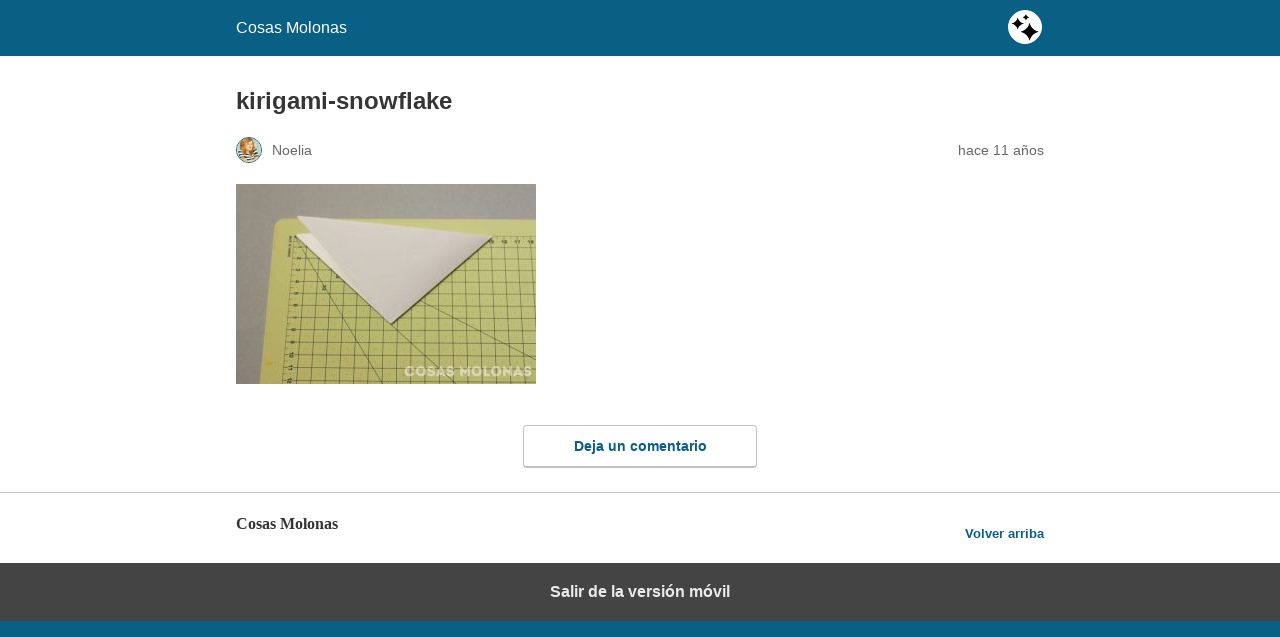

--- FILE ---
content_type: text/html; charset=utf-8
request_url: https://blog.cosasmolonas.com/diy-como-hacer-copos-de-nieve-de-papel-decorativos/kirigami-snowflake/?amp
body_size: 7224
content:
<!DOCTYPE html>
<html amp lang="es" data-amp-auto-lightbox-disable transformed="self;v=1" i-amphtml-layout="" i-amphtml-no-boilerplate="">
<head><meta charset="utf-8"><meta name="viewport" content="width=device-width,minimum-scale=1"><link rel="preconnect" href="https://cdn.ampproject.org"><style amp-runtime="" i-amphtml-version="012510081644000">html{overflow-x:hidden!important}html.i-amphtml-fie{height:100%!important;width:100%!important}html:not([amp4ads]),html:not([amp4ads]) body{height:auto!important}html:not([amp4ads]) body{margin:0!important}body{-webkit-text-size-adjust:100%;-moz-text-size-adjust:100%;-ms-text-size-adjust:100%;text-size-adjust:100%}html.i-amphtml-singledoc.i-amphtml-embedded{-ms-touch-action:pan-y pinch-zoom;touch-action:pan-y pinch-zoom}html.i-amphtml-fie>body,html.i-amphtml-singledoc>body{overflow:visible!important}html.i-amphtml-fie:not(.i-amphtml-inabox)>body,html.i-amphtml-singledoc:not(.i-amphtml-inabox)>body{position:relative!important}html.i-amphtml-ios-embed-legacy>body{overflow-x:hidden!important;overflow-y:auto!important;position:absolute!important}html.i-amphtml-ios-embed{overflow-y:auto!important;position:static}#i-amphtml-wrapper{overflow-x:hidden!important;overflow-y:auto!important;position:absolute!important;top:0!important;left:0!important;right:0!important;bottom:0!important;margin:0!important;display:block!important}html.i-amphtml-ios-embed.i-amphtml-ios-overscroll,html.i-amphtml-ios-embed.i-amphtml-ios-overscroll>#i-amphtml-wrapper{-webkit-overflow-scrolling:touch!important}#i-amphtml-wrapper>body{position:relative!important;border-top:1px solid transparent!important}#i-amphtml-wrapper+body{visibility:visible}#i-amphtml-wrapper+body .i-amphtml-lightbox-element,#i-amphtml-wrapper+body[i-amphtml-lightbox]{visibility:hidden}#i-amphtml-wrapper+body[i-amphtml-lightbox] .i-amphtml-lightbox-element{visibility:visible}#i-amphtml-wrapper.i-amphtml-scroll-disabled,.i-amphtml-scroll-disabled{overflow-x:hidden!important;overflow-y:hidden!important}amp-instagram{padding:54px 0px 0px!important;background-color:#fff}amp-iframe iframe{box-sizing:border-box!important}[amp-access][amp-access-hide]{display:none}[subscriptions-dialog],body:not(.i-amphtml-subs-ready) [subscriptions-action],body:not(.i-amphtml-subs-ready) [subscriptions-section]{display:none!important}amp-experiment,amp-live-list>[update]{display:none}amp-list[resizable-children]>.i-amphtml-loading-container.amp-hidden{display:none!important}amp-list [fetch-error],amp-list[load-more] [load-more-button],amp-list[load-more] [load-more-end],amp-list[load-more] [load-more-failed],amp-list[load-more] [load-more-loading]{display:none}amp-list[diffable] div[role=list]{display:block}amp-story-page,amp-story[standalone]{min-height:1px!important;display:block!important;height:100%!important;margin:0!important;padding:0!important;overflow:hidden!important;width:100%!important}amp-story[standalone]{background-color:#000!important;position:relative!important}amp-story-page{background-color:#757575}amp-story .amp-active>div,amp-story .i-amphtml-loader-background{display:none!important}amp-story-page:not(:first-of-type):not([distance]):not([active]){transform:translateY(1000vh)!important}amp-autocomplete{position:relative!important;display:inline-block!important}amp-autocomplete>input,amp-autocomplete>textarea{padding:0.5rem;border:1px solid rgba(0,0,0,.33)}.i-amphtml-autocomplete-results,amp-autocomplete>input,amp-autocomplete>textarea{font-size:1rem;line-height:1.5rem}[amp-fx^=fly-in]{visibility:hidden}amp-script[nodom],amp-script[sandboxed]{position:fixed!important;top:0!important;width:1px!important;height:1px!important;overflow:hidden!important;visibility:hidden}
/*# sourceURL=/css/ampdoc.css*/[hidden]{display:none!important}.i-amphtml-element{display:inline-block}.i-amphtml-blurry-placeholder{transition:opacity 0.3s cubic-bezier(0.0,0.0,0.2,1)!important;pointer-events:none}[layout=nodisplay]:not(.i-amphtml-element){display:none!important}.i-amphtml-layout-fixed,[layout=fixed][width][height]:not(.i-amphtml-layout-fixed){display:inline-block;position:relative}.i-amphtml-layout-responsive,[layout=responsive][width][height]:not(.i-amphtml-layout-responsive),[width][height][heights]:not([layout]):not(.i-amphtml-layout-responsive),[width][height][sizes]:not(img):not([layout]):not(.i-amphtml-layout-responsive){display:block;position:relative}.i-amphtml-layout-intrinsic,[layout=intrinsic][width][height]:not(.i-amphtml-layout-intrinsic){display:inline-block;position:relative;max-width:100%}.i-amphtml-layout-intrinsic .i-amphtml-sizer{max-width:100%}.i-amphtml-intrinsic-sizer{max-width:100%;display:block!important}.i-amphtml-layout-container,.i-amphtml-layout-fixed-height,[layout=container],[layout=fixed-height][height]:not(.i-amphtml-layout-fixed-height){display:block;position:relative}.i-amphtml-layout-fill,.i-amphtml-layout-fill.i-amphtml-notbuilt,[layout=fill]:not(.i-amphtml-layout-fill),body noscript>*{display:block;overflow:hidden!important;position:absolute;top:0;left:0;bottom:0;right:0}body noscript>*{position:absolute!important;width:100%;height:100%;z-index:2}body noscript{display:inline!important}.i-amphtml-layout-flex-item,[layout=flex-item]:not(.i-amphtml-layout-flex-item){display:block;position:relative;-ms-flex:1 1 auto;flex:1 1 auto}.i-amphtml-layout-fluid{position:relative}.i-amphtml-layout-size-defined{overflow:hidden!important}.i-amphtml-layout-awaiting-size{position:absolute!important;top:auto!important;bottom:auto!important}i-amphtml-sizer{display:block!important}@supports (aspect-ratio:1/1){i-amphtml-sizer.i-amphtml-disable-ar{display:none!important}}.i-amphtml-blurry-placeholder,.i-amphtml-fill-content{display:block;height:0;max-height:100%;max-width:100%;min-height:100%;min-width:100%;width:0;margin:auto}.i-amphtml-layout-size-defined .i-amphtml-fill-content{position:absolute;top:0;left:0;bottom:0;right:0}.i-amphtml-replaced-content,.i-amphtml-screen-reader{padding:0!important;border:none!important}.i-amphtml-screen-reader{position:fixed!important;top:0px!important;left:0px!important;width:4px!important;height:4px!important;opacity:0!important;overflow:hidden!important;margin:0!important;display:block!important;visibility:visible!important}.i-amphtml-screen-reader~.i-amphtml-screen-reader{left:8px!important}.i-amphtml-screen-reader~.i-amphtml-screen-reader~.i-amphtml-screen-reader{left:12px!important}.i-amphtml-screen-reader~.i-amphtml-screen-reader~.i-amphtml-screen-reader~.i-amphtml-screen-reader{left:16px!important}.i-amphtml-unresolved{position:relative;overflow:hidden!important}.i-amphtml-select-disabled{-webkit-user-select:none!important;-ms-user-select:none!important;user-select:none!important}.i-amphtml-notbuilt,[layout]:not(.i-amphtml-element),[width][height][heights]:not([layout]):not(.i-amphtml-element),[width][height][sizes]:not(img):not([layout]):not(.i-amphtml-element){position:relative;overflow:hidden!important;color:transparent!important}.i-amphtml-notbuilt:not(.i-amphtml-layout-container)>*,[layout]:not([layout=container]):not(.i-amphtml-element)>*,[width][height][heights]:not([layout]):not(.i-amphtml-element)>*,[width][height][sizes]:not([layout]):not(.i-amphtml-element)>*{display:none}amp-img:not(.i-amphtml-element)[i-amphtml-ssr]>img.i-amphtml-fill-content{display:block}.i-amphtml-notbuilt:not(.i-amphtml-layout-container),[layout]:not([layout=container]):not(.i-amphtml-element),[width][height][heights]:not([layout]):not(.i-amphtml-element),[width][height][sizes]:not(img):not([layout]):not(.i-amphtml-element){color:transparent!important;line-height:0!important}.i-amphtml-ghost{visibility:hidden!important}.i-amphtml-element>[placeholder],[layout]:not(.i-amphtml-element)>[placeholder],[width][height][heights]:not([layout]):not(.i-amphtml-element)>[placeholder],[width][height][sizes]:not([layout]):not(.i-amphtml-element)>[placeholder]{display:block;line-height:normal}.i-amphtml-element>[placeholder].amp-hidden,.i-amphtml-element>[placeholder].hidden{visibility:hidden}.i-amphtml-element:not(.amp-notsupported)>[fallback],.i-amphtml-layout-container>[placeholder].amp-hidden,.i-amphtml-layout-container>[placeholder].hidden{display:none}.i-amphtml-layout-size-defined>[fallback],.i-amphtml-layout-size-defined>[placeholder]{position:absolute!important;top:0!important;left:0!important;right:0!important;bottom:0!important;z-index:1}amp-img[i-amphtml-ssr]:not(.i-amphtml-element)>[placeholder]{z-index:auto}.i-amphtml-notbuilt>[placeholder]{display:block!important}.i-amphtml-hidden-by-media-query{display:none!important}.i-amphtml-element-error{background:red!important;color:#fff!important;position:relative!important}.i-amphtml-element-error:before{content:attr(error-message)}i-amp-scroll-container,i-amphtml-scroll-container{position:absolute;top:0;left:0;right:0;bottom:0;display:block}i-amp-scroll-container.amp-active,i-amphtml-scroll-container.amp-active{overflow:auto;-webkit-overflow-scrolling:touch}.i-amphtml-loading-container{display:block!important;pointer-events:none;z-index:1}.i-amphtml-notbuilt>.i-amphtml-loading-container{display:block!important}.i-amphtml-loading-container.amp-hidden{visibility:hidden}.i-amphtml-element>[overflow]{cursor:pointer;position:relative;z-index:2;visibility:hidden;display:initial;line-height:normal}.i-amphtml-layout-size-defined>[overflow]{position:absolute}.i-amphtml-element>[overflow].amp-visible{visibility:visible}template{display:none!important}.amp-border-box,.amp-border-box *,.amp-border-box :after,.amp-border-box :before{box-sizing:border-box}amp-pixel{display:none!important}amp-analytics,amp-auto-ads,amp-story-auto-ads{position:fixed!important;top:0!important;width:1px!important;height:1px!important;overflow:hidden!important;visibility:hidden}amp-story{visibility:hidden!important}html.i-amphtml-fie>amp-analytics{position:initial!important}[visible-when-invalid]:not(.visible),form [submit-error],form [submit-success],form [submitting]{display:none}amp-accordion{display:block!important}@media (min-width:1px){:where(amp-accordion>section)>:first-child{margin:0;background-color:#efefef;padding-right:20px;border:1px solid #dfdfdf}:where(amp-accordion>section)>:last-child{margin:0}}amp-accordion>section{float:none!important}amp-accordion>section>*{float:none!important;display:block!important;overflow:hidden!important;position:relative!important}amp-accordion,amp-accordion>section{margin:0}amp-accordion:not(.i-amphtml-built)>section>:last-child{display:none!important}amp-accordion:not(.i-amphtml-built)>section[expanded]>:last-child{display:block!important}
/*# sourceURL=/css/ampshared.css*/</style><meta name="amp-to-amp-navigation" content="AMP-Redirect-To; AMP.navigateTo"><meta property="og:locale" content="es_ES"><meta property="og:type" content="article"><meta property="og:title" content="kirigami-snowflake - Cosas Molonas"><meta property="og:url" content="https://blog.cosasmolonas.com/diy-como-hacer-copos-de-nieve-de-papel-decorativos/kirigami-snowflake/"><meta property="og:site_name" content="Cosas Molonas"><meta property="article:publisher" content="https://www.facebook.com/cosasmolonas/"><meta property="og:image" content="https://blog.cosasmolonas.com/diy-como-hacer-copos-de-nieve-de-papel-decorativos/kirigami-snowflake"><meta property="og:image:width" content="988"><meta property="og:image:height" content="659"><meta property="og:image:type" content="image/jpeg"><meta name="twitter:card" content="summary_large_image"><meta name="twitter:site" content="@cosasmolonas"><meta name="robots" content="index, follow, max-image-preview:large, max-snippet:-1, max-video-preview:-1"><meta name="generator" content="AMP Plugin v2.5.5; mode=reader; theme=legacy"><meta name="generator" content="WordPress 6.8.3"><meta name="generator" content="Soledad 8.7.0"><script async="" src="https://cdn.ampproject.org/v0.mjs" type="module" crossorigin="anonymous"></script><script async nomodule src="https://cdn.ampproject.org/v0.js" crossorigin="anonymous"></script><script src="https://cdn.ampproject.org/v0/amp-analytics-0.1.mjs" async="" custom-element="amp-analytics" type="module" crossorigin="anonymous"></script><script async nomodule src="https://cdn.ampproject.org/v0/amp-analytics-0.1.js" crossorigin="anonymous" custom-element="amp-analytics"></script><style amp-custom="">#amp-mobile-version-switcher{left:0;position:absolute;width:100%;z-index:100}#amp-mobile-version-switcher>a{background-color:#444;border:0;color:#eaeaea;display:block;font-family:-apple-system,BlinkMacSystemFont,Segoe UI,Roboto,Oxygen-Sans,Ubuntu,Cantarell,Helvetica Neue,sans-serif;font-size:16px;font-weight:600;padding:15px 0;text-align:center;-webkit-text-decoration:none;text-decoration:none}#amp-mobile-version-switcher>a:active,#amp-mobile-version-switcher>a:focus,#amp-mobile-version-switcher>a:hover{-webkit-text-decoration:underline;text-decoration:underline}:where(.wp-block-button__link){border-radius:9999px;box-shadow:none;padding:calc(.667em + 2px) calc(1.333em + 2px);text-decoration:none}:root :where(.wp-block-button .wp-block-button__link.is-style-outline),:root :where(.wp-block-button.is-style-outline>.wp-block-button__link){border:2px solid;padding:.667em 1.333em}:root :where(.wp-block-button .wp-block-button__link.is-style-outline:not(.has-text-color)),:root :where(.wp-block-button.is-style-outline>.wp-block-button__link:not(.has-text-color)){color:currentColor}:root :where(.wp-block-button .wp-block-button__link.is-style-outline:not(.has-background)),:root :where(.wp-block-button.is-style-outline>.wp-block-button__link:not(.has-background)){background-color:initial;background-image:none}:where(.wp-block-columns){margin-bottom:1.75em}:where(.wp-block-columns.has-background){padding:1.25em 2.375em}:where(.wp-block-post-comments input[type=submit]){border:none}:where(.wp-block-cover-image:not(.has-text-color)),:where(.wp-block-cover:not(.has-text-color)){color:#fff}:where(.wp-block-cover-image.is-light:not(.has-text-color)),:where(.wp-block-cover.is-light:not(.has-text-color)){color:#000}:root :where(.wp-block-cover h1:not(.has-text-color)),:root :where(.wp-block-cover h2:not(.has-text-color)),:root :where(.wp-block-cover h3:not(.has-text-color)),:root :where(.wp-block-cover h4:not(.has-text-color)),:root :where(.wp-block-cover h5:not(.has-text-color)),:root :where(.wp-block-cover h6:not(.has-text-color)),:root :where(.wp-block-cover p:not(.has-text-color)){color:inherit}:where(.wp-block-file){margin-bottom:1.5em}:where(.wp-block-file__button){border-radius:2em;display:inline-block;padding:.5em 1em}:where(.wp-block-file__button):is(a):active,:where(.wp-block-file__button):is(a):focus,:where(.wp-block-file__button):is(a):hover,:where(.wp-block-file__button):is(a):visited{box-shadow:none;color:#fff;opacity:.85;text-decoration:none}:where(.wp-block-group.wp-block-group-is-layout-constrained){position:relative}@keyframes show-content-image{0%{visibility:hidden}99%{visibility:hidden}to{visibility:visible}}@keyframes turn-on-visibility{0%{opacity:0}to{opacity:1}}@keyframes turn-off-visibility{0%{opacity:1;visibility:visible}99%{opacity:0;visibility:visible}to{opacity:0;visibility:hidden}}@keyframes lightbox-zoom-in{0%{transform:translate(calc(( -100vw + var(--wp--lightbox-scrollbar-width) ) / 2 + var(--wp--lightbox-initial-left-position)),calc(-50vh + var(--wp--lightbox-initial-top-position))) scale(var(--wp--lightbox-scale))}to{transform:translate(-50%,-50%) scale(1)}}@keyframes lightbox-zoom-out{0%{transform:translate(-50%,-50%) scale(1);visibility:visible}99%{visibility:visible}to{transform:translate(calc(( -100vw + var(--wp--lightbox-scrollbar-width) ) / 2 + var(--wp--lightbox-initial-left-position)),calc(-50vh + var(--wp--lightbox-initial-top-position))) scale(var(--wp--lightbox-scale));visibility:hidden}}:where(.wp-block-latest-comments:not([data-amp-original-style*=line-height] .wp-block-latest-comments__comment)){line-height:1.1}:where(.wp-block-latest-comments:not([data-amp-original-style*=line-height] .wp-block-latest-comments__comment-excerpt p)){line-height:1.8}:root :where(.wp-block-latest-posts.is-grid){padding:0}:root :where(.wp-block-latest-posts.wp-block-latest-posts__list){padding-left:0}:root :where(.wp-block-list.has-background){padding:1.25em 2.375em}:where(.wp-block-navigation.has-background .wp-block-navigation-item a:not(.wp-element-button)),:where(.wp-block-navigation.has-background .wp-block-navigation-submenu a:not(.wp-element-button)){padding:.5em 1em}:where(.wp-block-navigation .wp-block-navigation__submenu-container .wp-block-navigation-item a:not(.wp-element-button)),:where(.wp-block-navigation .wp-block-navigation__submenu-container .wp-block-navigation-submenu a:not(.wp-element-button)),:where(.wp-block-navigation .wp-block-navigation__submenu-container .wp-block-navigation-submenu button.wp-block-navigation-item__content),:where(.wp-block-navigation .wp-block-navigation__submenu-container .wp-block-pages-list__item button.wp-block-navigation-item__content){padding:.5em 1em}@keyframes overlay-menu__fade-in-animation{0%{opacity:0;transform:translateY(.5em)}to{opacity:1;transform:translateY(0)}}:root :where(p.has-background){padding:1.25em 2.375em}:where(p.has-text-color:not(.has-link-color)) a{color:inherit}:where(.wp-block-post-excerpt){box-sizing:border-box;margin-bottom:var(--wp--style--block-gap);margin-top:var(--wp--style--block-gap)}:where(.wp-block-preformatted.has-background){padding:1.25em 2.375em}:where(.wp-block-search__button){border:1px solid #ccc;padding:6px 10px}:where(.wp-block-search__input){font-family:inherit;font-size:inherit;font-style:inherit;font-weight:inherit;letter-spacing:inherit;line-height:inherit;text-transform:inherit}:where(.wp-block-search__button-inside .wp-block-search__inside-wrapper){border:1px solid #949494;box-sizing:border-box;padding:4px}:where(.wp-block-search__button-inside .wp-block-search__inside-wrapper) :where(.wp-block-search__button){padding:4px 8px}:root :where(.wp-block-separator.is-style-dots){height:auto;line-height:1;text-align:center}:root :where(.wp-block-separator.is-style-dots):before{color:currentColor;content:"···";font-family:serif;font-size:1.5em;letter-spacing:2em;padding-left:2em}:root :where(.wp-block-site-logo.is-style-rounded){border-radius:9999px}:root :where(.wp-block-social-links .wp-social-link a){padding:.25em}:root :where(.wp-block-social-links.is-style-logos-only .wp-social-link a){padding:0}:root :where(.wp-block-social-links.is-style-pill-shape .wp-social-link a){padding-left:.6666666667em;padding-right:.6666666667em}:root :where(.wp-block-tag-cloud.is-style-outline){display:flex;flex-wrap:wrap;gap:1ch}:root :where(.wp-block-tag-cloud.is-style-outline a){border:1px solid;margin-right:0;padding:1ch 2ch}:root :where(.wp-block-tag-cloud.is-style-outline a):not(#_#_#_#_#_#_#_#_){font-size:unset;text-decoration:none}:root :where(.wp-block-table-of-contents){box-sizing:border-box}:where(.wp-block-term-description){box-sizing:border-box;margin-bottom:var(--wp--style--block-gap);margin-top:var(--wp--style--block-gap)}:where(pre.wp-block-verse){font-family:inherit}:root{--wp--preset--font-size--normal:16px;--wp--preset--font-size--huge:42px}html :where(.has-border-color){border-style:solid}html :where([data-amp-original-style*=border-top-color]){border-top-style:solid}html :where([data-amp-original-style*=border-right-color]){border-right-style:solid}html :where([data-amp-original-style*=border-bottom-color]){border-bottom-style:solid}html :where([data-amp-original-style*=border-left-color]){border-left-style:solid}html :where([data-amp-original-style*=border-width]){border-style:solid}html :where([data-amp-original-style*=border-top-width]){border-top-style:solid}html :where([data-amp-original-style*=border-right-width]){border-right-style:solid}html :where([data-amp-original-style*=border-bottom-width]){border-bottom-style:solid}html :where([data-amp-original-style*=border-left-width]){border-left-style:solid}html :where(amp-img[class*=wp-image-]),html :where(amp-anim[class*=wp-image-]){height:auto;max-width:100%}:where(figure){margin:0 0 1em}html :where(.is-position-sticky){--wp-admin--admin-bar--position-offset:var(--wp-admin--admin-bar--height,0px)}@media screen and (max-width:600px){html :where(.is-position-sticky){--wp-admin--admin-bar--position-offset:0px}}:root :where(.wp-block-image figcaption){color:#555;font-size:13px;text-align:center}:where(.wp-block-group.has-background){padding:1.25em 2.375em}:root :where(.wp-block-template-part.has-background){margin-bottom:0;margin-top:0;padding:1.25em 2.375em}amp-img.amp-wp-enforced-sizes{object-fit:contain}amp-img img,amp-img noscript{image-rendering:inherit;object-fit:inherit;object-position:inherit}.amp-wp-enforced-sizes{max-width:100%;margin:0 auto}html{background:#0a5f85}body{background:#fff;color:#353535;font-family:Georgia,"Times New Roman",Times,Serif;font-weight:300;line-height:1.75}p{margin:0 0 1em;padding:0}a,a:visited{color:#0a5f85}a:hover,a:active,a:focus{color:#353535}.amp-wp-meta,.amp-wp-header div,.amp-wp-title,.amp-wp-comments-link,.amp-wp-footer p,.back-to-top{font-family:-apple-system,BlinkMacSystemFont,"Segoe UI","Roboto","Oxygen-Sans","Ubuntu","Cantarell","Helvetica Neue",sans-serif}.amp-wp-header{background-color:#0a5f85}.amp-wp-header div{color:#fff;font-size:1em;font-weight:400;margin:0 auto;max-width:calc(840px - 32px);padding:.875em 16px;position:relative}.amp-wp-header a{color:#fff;text-decoration:none}.amp-wp-header .amp-wp-site-icon{background-color:#fff;border:1px solid #fff;border-radius:50%;position:absolute;right:18px;top:10px}.amp-wp-article{color:#353535;font-weight:400;margin:1.5em auto;max-width:840px;overflow-wrap:break-word;word-wrap:break-word}.amp-wp-article-header{align-items:center;align-content:stretch;display:flex;flex-wrap:wrap;justify-content:space-between;margin:1.5em 16px 0}.amp-wp-title{color:#353535;display:block;flex:1 0 100%;font-weight:900;margin:0 0 .625em;width:100%}.amp-wp-meta{color:#696969;display:inline-block;flex:2 1 50%;font-size:.875em;line-height:1.5em;margin:0 0 1.5em;padding:0}.amp-wp-article-header .amp-wp-meta:last-of-type{text-align:right}.amp-wp-article-header .amp-wp-meta:first-of-type{text-align:left}.amp-wp-byline amp-img,.amp-wp-byline .amp-wp-author{display:inline-block;vertical-align:middle}.amp-wp-byline amp-img{border:1px solid #0a5f85;border-radius:50%;position:relative;margin-right:6px}.amp-wp-posted-on{text-align:right}.amp-wp-article-content{margin:0 16px}.amp-wp-article-content amp-img{margin:0 auto}.amp-wp-article-footer .amp-wp-meta{display:block}.amp-wp-comments-link{color:#696969;font-size:.875em;line-height:1.5em;text-align:center;margin:2.25em 0 1.5em}.amp-wp-comments-link a{border-style:solid;border-color:#c2c2c2;border-width:1px 1px 2px;border-radius:4px;background-color:transparent;color:#0a5f85;cursor:pointer;display:block;font-size:14px;font-weight:600;line-height:18px;margin:0 auto;max-width:200px;padding:11px 16px;text-decoration:none;width:50%;-webkit-transition:background-color .2s ease;transition:background-color .2s ease}.amp-wp-footer{border-top:1px solid #c2c2c2;margin:calc(1.5em - 1px) 0 0}.amp-wp-footer div{margin:0 auto;max-width:calc(840px - 32px);padding:1.25em 16px 1.25em;position:relative}.amp-wp-footer h2{font-size:1em;line-height:1.375em;margin:0 0 .5em}.amp-wp-footer p{color:#696969;font-size:.8em;line-height:1.5em;margin:0 85px 0 0}.amp-wp-footer a{text-decoration:none}.back-to-top{bottom:1.275em;font-size:.8em;font-weight:600;line-height:2em;position:absolute;right:16px}

/*# sourceURL=amp-custom.css */</style><link rel="canonical" href="https://blog.cosasmolonas.com/diy-como-hacer-copos-de-nieve-de-papel-decorativos/kirigami-snowflake/"><script type="application/ld+json" class="yoast-schema-graph">{"@context":"https://schema.org","@graph":[{"@type":"WebPage","@id":"https://blog.cosasmolonas.com/diy-como-hacer-copos-de-nieve-de-papel-decorativos/kirigami-snowflake/","url":"https://blog.cosasmolonas.com/diy-como-hacer-copos-de-nieve-de-papel-decorativos/kirigami-snowflake/","name":"kirigami-snowflake - Cosas Molonas","isPartOf":{"@id":"https://blog.cosasmolonas.com/#website"},"primaryImageOfPage":{"@id":"https://blog.cosasmolonas.com/diy-como-hacer-copos-de-nieve-de-papel-decorativos/kirigami-snowflake/#primaryimage"},"image":{"@id":"https://blog.cosasmolonas.com/diy-como-hacer-copos-de-nieve-de-papel-decorativos/kirigami-snowflake/#primaryimage"},"thumbnailUrl":"https://blog.cosasmolonas.com/wp-content/uploads/2014/11/kirigami-snowflake.jpg","datePublished":"2014-11-18T19:04:15+00:00","breadcrumb":{"@id":"https://blog.cosasmolonas.com/diy-como-hacer-copos-de-nieve-de-papel-decorativos/kirigami-snowflake/#breadcrumb"},"inLanguage":"es","potentialAction":[{"@type":"ReadAction","target":["https://blog.cosasmolonas.com/diy-como-hacer-copos-de-nieve-de-papel-decorativos/kirigami-snowflake/"]}]},{"@type":"ImageObject","inLanguage":"es","@id":"https://blog.cosasmolonas.com/diy-como-hacer-copos-de-nieve-de-papel-decorativos/kirigami-snowflake/#primaryimage","url":"https://blog.cosasmolonas.com/wp-content/uploads/2014/11/kirigami-snowflake.jpg","contentUrl":"https://blog.cosasmolonas.com/wp-content/uploads/2014/11/kirigami-snowflake.jpg","width":988,"height":659},{"@type":"BreadcrumbList","@id":"https://blog.cosasmolonas.com/diy-como-hacer-copos-de-nieve-de-papel-decorativos/kirigami-snowflake/#breadcrumb","itemListElement":[{"@type":"ListItem","position":1,"name":"Portada","item":"https://blog.cosasmolonas.com/"},{"@type":"ListItem","position":2,"name":"Manualidades para niños: cómo hacer copos de nieve de papel fácil","item":"https://blog.cosasmolonas.com/diy-como-hacer-copos-de-nieve-de-papel-decorativos/"},{"@type":"ListItem","position":3,"name":"kirigami-snowflake"}]},{"@type":"WebSite","@id":"https://blog.cosasmolonas.com/#website","url":"https://blog.cosasmolonas.com/","name":"Cosas Molonas","description":"DIY Blog","publisher":{"@id":"https://blog.cosasmolonas.com/#organization"},"potentialAction":[{"@type":"SearchAction","target":{"@type":"EntryPoint","urlTemplate":"https://blog.cosasmolonas.com/?s={search_term_string}"},"query-input":{"@type":"PropertyValueSpecification","valueRequired":true,"valueName":"search_term_string"}}],"inLanguage":"es"},{"@type":"Organization","@id":"https://blog.cosasmolonas.com/#organization","name":"Cosas Molonas","url":"https://blog.cosasmolonas.com/","logo":{"@type":"ImageObject","inLanguage":"es","@id":"https://blog.cosasmolonas.com/#/schema/logo/image/","url":"https://blog.cosasmolonas.com/wp-content/uploads/2016/02/minilogotipo.jpg","contentUrl":"https://blog.cosasmolonas.com/wp-content/uploads/2016/02/minilogotipo.jpg","width":202,"height":60,"caption":"Cosas Molonas"},"image":{"@id":"https://blog.cosasmolonas.com/#/schema/logo/image/"},"sameAs":["https://www.facebook.com/cosasmolonas/","https://x.com/cosasmolonas","https://www.instagram.com/cosasmolonas/","https://www.pinterest.es/cosasmolonas/","https://www.youtube.com/channel/UCNxluFOhu6skL5f_EMWzuVg"]}]}</script><title>kirigami-snowflake - Cosas Molonas</title></head>

<body class="">

<header id="top" class="amp-wp-header">
	<div>
		<a href="https://blog.cosasmolonas.com/?amp">
										<amp-img src="https://blog.cosasmolonas.com/wp-content/uploads/2024/11/favicon.png" width="32" height="32" class="amp-wp-site-icon amp-wp-enforced-sizes i-amphtml-layout-intrinsic i-amphtml-layout-size-defined" data-hero-candidate="" alt="Icono del sitio" layout="intrinsic" data-hero i-amphtml-ssr i-amphtml-layout="intrinsic"><i-amphtml-sizer slot="i-amphtml-svc" class="i-amphtml-sizer"><img alt="" aria-hidden="true" class="i-amphtml-intrinsic-sizer" role="presentation" src="[data-uri]"></i-amphtml-sizer><img class="i-amphtml-fill-content i-amphtml-replaced-content" decoding="async" alt="Icono del sitio" src="https://blog.cosasmolonas.com/wp-content/uploads/2024/11/favicon.png"></amp-img>
						<span class="amp-site-title">
				Cosas Molonas			</span>
		</a>
	</div>
</header>

<article class="amp-wp-article">
	<header class="amp-wp-article-header">
		<h1 class="amp-wp-title">kirigami-snowflake</h1>
			<div class="amp-wp-meta amp-wp-byline">
					<amp-img src="https://secure.gravatar.com/avatar/549fe9bcfebd4a5d8e4aa11eb57463db34fa880ae96c21a35257da4a33c1d8d9?s=72&amp;d=mm&amp;r=g" srcset="
					https://secure.gravatar.com/avatar/549fe9bcfebd4a5d8e4aa11eb57463db34fa880ae96c21a35257da4a33c1d8d9?s=24&amp;d=mm&amp;r=g 1x,
					https://secure.gravatar.com/avatar/549fe9bcfebd4a5d8e4aa11eb57463db34fa880ae96c21a35257da4a33c1d8d9?s=48&amp;d=mm&amp;r=g 2x,
					https://secure.gravatar.com/avatar/549fe9bcfebd4a5d8e4aa11eb57463db34fa880ae96c21a35257da4a33c1d8d9?s=72&amp;d=mm&amp;r=g 3x
				" alt="Noelia" width="24" height="24" layout="fixed" class="i-amphtml-layout-fixed i-amphtml-layout-size-defined" style="width:24px;height:24px" i-amphtml-layout="fixed"></amp-img>
				<span class="amp-wp-author author vcard">Noelia</span>
	</div>
<div class="amp-wp-meta amp-wp-posted-on">
	<time datetime="2014-11-18T19:04:15+00:00">
		hace 11 años	</time>
</div>
	</header>

	
	<div class="amp-wp-article-content">
		<p class="attachment"><a href="https://blog.cosasmolonas.com/wp-content/uploads/2014/11/kirigami-snowflake.jpg" data-rel="penci-gallery-image-content"><amp-img width="300" height="200" src="https://blog.cosasmolonas.com/wp-content/uploads/2014/11/kirigami-snowflake-300x200.jpg" class="attachment-medium size-medium amp-wp-enforced-sizes i-amphtml-layout-intrinsic i-amphtml-layout-size-defined" alt="" srcset="https://blog.cosasmolonas.com/wp-content/uploads/2014/11/kirigami-snowflake-300x200.jpg 300w, https://blog.cosasmolonas.com/wp-content/uploads/2014/11/kirigami-snowflake-768x512.jpg 768w, https://blog.cosasmolonas.com/wp-content/uploads/2014/11/kirigami-snowflake-585x390.jpg 585w, https://blog.cosasmolonas.com/wp-content/uploads/2014/11/kirigami-snowflake-263x175.jpg 263w, https://blog.cosasmolonas.com/wp-content/uploads/2014/11/kirigami-snowflake.jpg 988w" sizes="auto, (max-width: 300px) 100vw, 300px" layout="intrinsic" disable-inline-width="" data-hero-candidate="" data-hero i-amphtml-ssr i-amphtml-layout="intrinsic"><i-amphtml-sizer slot="i-amphtml-svc" class="i-amphtml-sizer"><img alt="" aria-hidden="true" class="i-amphtml-intrinsic-sizer" role="presentation" src="[data-uri]"></i-amphtml-sizer><img class="i-amphtml-fill-content i-amphtml-replaced-content" decoding="async" loading="lazy" alt="" src="https://blog.cosasmolonas.com/wp-content/uploads/2014/11/kirigami-snowflake-300x200.jpg" srcset="https://blog.cosasmolonas.com/wp-content/uploads/2014/11/kirigami-snowflake-300x200.jpg 300w, https://blog.cosasmolonas.com/wp-content/uploads/2014/11/kirigami-snowflake-768x512.jpg 768w, https://blog.cosasmolonas.com/wp-content/uploads/2014/11/kirigami-snowflake-585x390.jpg 585w, https://blog.cosasmolonas.com/wp-content/uploads/2014/11/kirigami-snowflake-263x175.jpg 263w, https://blog.cosasmolonas.com/wp-content/uploads/2014/11/kirigami-snowflake.jpg 988w" sizes="auto, (max-width: 300px) 100vw, 300px"></amp-img></a></p>
	</div>

	<footer class="amp-wp-article-footer">
		
		<div class="amp-wp-meta amp-wp-comments-link">
		<a href="https://blog.cosasmolonas.com/diy-como-hacer-copos-de-nieve-de-papel-decorativos/kirigami-snowflake/?noamp=mobile#respond">
			Deja un comentario		</a>
	</div>
	</footer>
</article>

<footer class="amp-wp-footer">
	<div>
		<h2>Cosas Molonas</h2>
		<a href="#top" class="back-to-top">Volver arriba</a>
	</div>
</footer>


		<div id="amp-mobile-version-switcher">
			<a rel="nofollow" href="https://blog.cosasmolonas.com/diy-como-hacer-copos-de-nieve-de-papel-decorativos/kirigami-snowflake/?noamp=mobile">
				Salir de la versión móvil			</a>
		</div>

				

<amp-analytics type="gtag" data-credentials="include" class="i-amphtml-layout-fixed i-amphtml-layout-size-defined" style="width:1px;height:1px" i-amphtml-layout="fixed"><script type="application/json">{"optoutElementId":"__gaOptOutExtension","vars":{"gtag_id":"G-GFW1BK0QR0","config":{"G-GFW1BK0QR0":{"groups":"default"},"linker":{"domains":["blog.cosasmolonas.com"]}}}}</script></amp-analytics>



</body></html>
